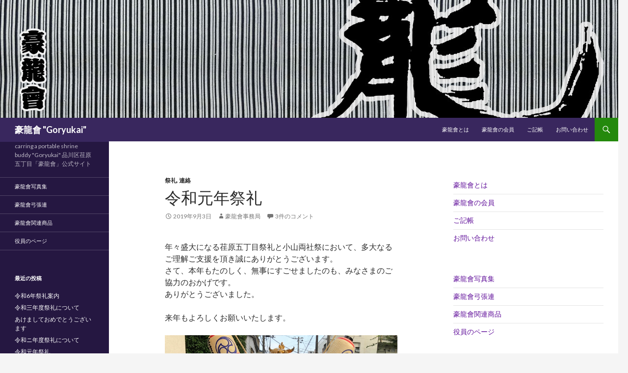

--- FILE ---
content_type: text/html; charset=UTF-8
request_url: http://dragon.to-y.net/archives/27575
body_size: 14472
content:
<!DOCTYPE html>
<!--[if IE 7]>
<html class="ie ie7" lang="ja"
	prefix="og: https://ogp.me/ns#" >
<![endif]-->
<!--[if IE 8]>
<html class="ie ie8" lang="ja"
	prefix="og: https://ogp.me/ns#" >
<![endif]-->
<!--[if !(IE 7) & !(IE 8)]><!-->
<html lang="ja"
	prefix="og: https://ogp.me/ns#" >
<!--<![endif]-->
<head>
<!-- Google tag (gtag.js) -->
<script async src="https://www.googletagmanager.com/gtag/js?id=UA-1263996-20"></script>
<script>
  window.dataLayer = window.dataLayer || [];
  function gtag(){dataLayer.push(arguments);}
  gtag('js', new Date());

  gtag('config', 'UA-1263996-20');
</script>

	<meta charset="UTF-8">
	<meta name="viewport" content="width=device-width">
	
	<link rel="profile" href="https://gmpg.org/xfn/11">
	<link rel="pingback" href="http://dragon.to-y.net/xmlrpc.php">
	<!--[if lt IE 9]>
	<script src="http://dragon.to-y.net/wp-content/themes/twentyfourteen/js/html5.js?ver=3.7.0"></script>
	<![endif]-->
	
		<!-- All in One SEO 4.1.0.3 -->
		<title>令和元年祭礼 | 豪龍會 &quot;Goryukai&quot;</title>
		<link rel="canonical" href="http://dragon.to-y.net/archives/27575" />
		<meta property="og:site_name" content="豪龍會 &quot;Goryukai&quot; | carring a portable shrine buddy &quot;Goryukai&quot; 品川区荏原五丁目「豪龍會」公式サイト" />
		<meta property="og:type" content="article" />
		<meta property="og:title" content="令和元年祭礼 | 豪龍會 &quot;Goryukai&quot;" />
		<meta property="og:url" content="http://dragon.to-y.net/archives/27575" />
		<meta property="article:published_time" content="2019-09-03T07:22:56Z" />
		<meta property="article:modified_time" content="2019-09-03T07:22:56Z" />
		<meta name="twitter:card" content="summary" />
		<meta name="twitter:domain" content="dragon.to-y.net" />
		<meta name="twitter:title" content="令和元年祭礼 | 豪龍會 &quot;Goryukai&quot;" />
		<script type="application/ld+json" class="aioseo-schema">
			{"@context":"https:\/\/schema.org","@graph":[{"@type":"WebSite","@id":"http:\/\/dragon.to-y.net\/#website","url":"http:\/\/dragon.to-y.net\/","name":"\u8c6a\u9f8d\u6703 \"Goryukai\"","description":"carring a portable shrine buddy \"Goryukai\" \u54c1\u5ddd\u533a\u834f\u539f\u4e94\u4e01\u76ee\u300c\u8c6a\u9f8d\u6703\u300d\u516c\u5f0f\u30b5\u30a4\u30c8","publisher":{"@id":"http:\/\/dragon.to-y.net\/#organization"}},{"@type":"Organization","@id":"http:\/\/dragon.to-y.net\/#organization","name":"\u8c6a\u9f8d\u6703 \"Goryukai\"","url":"http:\/\/dragon.to-y.net\/"},{"@type":"BreadcrumbList","@id":"http:\/\/dragon.to-y.net\/archives\/27575#breadcrumblist","itemListElement":[{"@type":"ListItem","@id":"http:\/\/dragon.to-y.net\/#listItem","position":"1","item":{"@id":"http:\/\/dragon.to-y.net\/#item","name":"\u30db\u30fc\u30e0","description":"\u300c\u8c6a\u9f8d\u4f1a\u300d\u54c1\u5ddd\u533a\u834f\u539f\u4e94\u4e01\u76ee\u306e\u795e\u8f3f\u4f1a\u306e\u30a6\u30a7\u30d6\u30b5\u30a4\u30c8","url":"http:\/\/dragon.to-y.net\/"}}]},{"@type":"Person","@id":"http:\/\/dragon.to-y.net\/archives\/author\/toy#author","url":"http:\/\/dragon.to-y.net\/archives\/author\/toy","name":"\u8c6a\u9f8d\u6703\u4e8b\u52d9\u5c40"},{"@type":"WebPage","@id":"http:\/\/dragon.to-y.net\/archives\/27575#webpage","url":"http:\/\/dragon.to-y.net\/archives\/27575","name":"\u4ee4\u548c\u5143\u5e74\u796d\u793c | \u8c6a\u9f8d\u6703 \"Goryukai\"","inLanguage":"ja","isPartOf":{"@id":"http:\/\/dragon.to-y.net\/#website"},"breadcrumb":{"@id":"http:\/\/dragon.to-y.net\/archives\/27575#breadcrumblist"},"author":"http:\/\/dragon.to-y.net\/archives\/27575#author","creator":"http:\/\/dragon.to-y.net\/archives\/27575#author","datePublished":"2019-09-03T07:22:56+09:00","dateModified":"2019-09-03T07:22:56+09:00"},{"@type":"Article","@id":"http:\/\/dragon.to-y.net\/archives\/27575#article","name":"\u4ee4\u548c\u5143\u5e74\u796d\u793c | \u8c6a\u9f8d\u6703 \"Goryukai\"","headline":"\u4ee4\u548c\u5143\u5e74\u796d\u793c","author":{"@id":"http:\/\/dragon.to-y.net\/archives\/author\/toy#author"},"publisher":{"@id":"http:\/\/dragon.to-y.net\/#organization"},"datePublished":"2019-09-03T07:22:56+09:00","dateModified":"2019-09-03T07:22:56+09:00","commentCount":"3","articleSection":"\u796d\u793c, \u9023\u7d61","mainEntityOfPage":{"@id":"http:\/\/dragon.to-y.net\/archives\/27575#webpage"},"isPartOf":{"@id":"http:\/\/dragon.to-y.net\/archives\/27575#webpage"},"image":{"@type":"ImageObject","@id":"http:\/\/dragon.to-y.net\/#articleImage","url":"http:\/\/dragon.to-y.net\/wp-content\/uploads\/2019\/09\/img_5938.jpg","width":"1478","height":"1108"}}]}
		</script>
		<!-- All in One SEO -->

<link rel='dns-prefetch' href='//fonts.googleapis.com' />
<link rel='dns-prefetch' href='//s.w.org' />
<link rel='dns-prefetch' href='//v0.wordpress.com' />
<link rel='dns-prefetch' href='//c0.wp.com' />
<link href='https://fonts.gstatic.com' crossorigin rel='preconnect' />
<link rel="alternate" type="application/rss+xml" title="豪龍會 &quot;Goryukai&quot; &raquo; フィード" href="http://dragon.to-y.net/feed" />
<link rel="alternate" type="application/rss+xml" title="豪龍會 &quot;Goryukai&quot; &raquo; コメントフィード" href="http://dragon.to-y.net/comments/feed" />
<link rel="alternate" type="application/rss+xml" title="豪龍會 &quot;Goryukai&quot; &raquo; 令和元年祭礼 のコメントのフィード" href="http://dragon.to-y.net/archives/27575/feed" />
		<script>
			window._wpemojiSettings = {"baseUrl":"https:\/\/s.w.org\/images\/core\/emoji\/13.0.0\/72x72\/","ext":".png","svgUrl":"https:\/\/s.w.org\/images\/core\/emoji\/13.0.0\/svg\/","svgExt":".svg","source":{"concatemoji":"http:\/\/dragon.to-y.net\/wp-includes\/js\/wp-emoji-release.min.js"}};
			!function(e,a,t){var n,r,o,i=a.createElement("canvas"),p=i.getContext&&i.getContext("2d");function s(e,t){var a=String.fromCharCode;p.clearRect(0,0,i.width,i.height),p.fillText(a.apply(this,e),0,0);e=i.toDataURL();return p.clearRect(0,0,i.width,i.height),p.fillText(a.apply(this,t),0,0),e===i.toDataURL()}function c(e){var t=a.createElement("script");t.src=e,t.defer=t.type="text/javascript",a.getElementsByTagName("head")[0].appendChild(t)}for(o=Array("flag","emoji"),t.supports={everything:!0,everythingExceptFlag:!0},r=0;r<o.length;r++)t.supports[o[r]]=function(e){if(!p||!p.fillText)return!1;switch(p.textBaseline="top",p.font="600 32px Arial",e){case"flag":return s([127987,65039,8205,9895,65039],[127987,65039,8203,9895,65039])?!1:!s([55356,56826,55356,56819],[55356,56826,8203,55356,56819])&&!s([55356,57332,56128,56423,56128,56418,56128,56421,56128,56430,56128,56423,56128,56447],[55356,57332,8203,56128,56423,8203,56128,56418,8203,56128,56421,8203,56128,56430,8203,56128,56423,8203,56128,56447]);case"emoji":return!s([55357,56424,8205,55356,57212],[55357,56424,8203,55356,57212])}return!1}(o[r]),t.supports.everything=t.supports.everything&&t.supports[o[r]],"flag"!==o[r]&&(t.supports.everythingExceptFlag=t.supports.everythingExceptFlag&&t.supports[o[r]]);t.supports.everythingExceptFlag=t.supports.everythingExceptFlag&&!t.supports.flag,t.DOMReady=!1,t.readyCallback=function(){t.DOMReady=!0},t.supports.everything||(n=function(){t.readyCallback()},a.addEventListener?(a.addEventListener("DOMContentLoaded",n,!1),e.addEventListener("load",n,!1)):(e.attachEvent("onload",n),a.attachEvent("onreadystatechange",function(){"complete"===a.readyState&&t.readyCallback()})),(n=t.source||{}).concatemoji?c(n.concatemoji):n.wpemoji&&n.twemoji&&(c(n.twemoji),c(n.wpemoji)))}(window,document,window._wpemojiSettings);
		</script>
		<style>
img.wp-smiley,
img.emoji {
	display: inline !important;
	border: none !important;
	box-shadow: none !important;
	height: 1em !important;
	width: 1em !important;
	margin: 0 .07em !important;
	vertical-align: -0.1em !important;
	background: none !important;
	padding: 0 !important;
}
</style>
	<link rel='stylesheet' id='twentyfourteen-jetpack-css'  href='https://c0.wp.com/p/jetpack/9.2.4/modules/theme-tools/compat/twentyfourteen.css' media='all' />
<link rel='stylesheet' id='wp-block-library-css'  href='https://c0.wp.com/c/5.5.17/wp-includes/css/dist/block-library/style.min.css' media='all' />
<style id='wp-block-library-inline-css'>
.has-text-align-justify{text-align:justify;}
</style>
<link rel='stylesheet' id='wp-block-library-theme-css'  href='https://c0.wp.com/c/5.5.17/wp-includes/css/dist/block-library/theme.min.css' media='all' />
<link rel='stylesheet' id='twentyfourteen-lato-css'  href='https://fonts.googleapis.com/css?family=Lato%3A300%2C400%2C700%2C900%2C300italic%2C400italic%2C700italic&#038;subset=latin%2Clatin-ext&#038;display=fallback' media='all' />
<link rel='stylesheet' id='genericons-css'  href='https://c0.wp.com/p/jetpack/9.2.4/_inc/genericons/genericons/genericons.css' media='all' />
<link rel='stylesheet' id='twentyfourteen-style-css'  href='http://dragon.to-y.net/wp-content/themes/twentyfourteen/style.css' media='all' />
<link rel='stylesheet' id='twentyfourteen-block-style-css'  href='http://dragon.to-y.net/wp-content/themes/twentyfourteen/css/blocks.css' media='all' />
<!--[if lt IE 9]>
<link rel='stylesheet' id='twentyfourteen-ie-css'  href='http://dragon.to-y.net/wp-content/themes/twentyfourteen/css/ie.css' media='all' />
<![endif]-->
<link rel='stylesheet' id='social-logos-css'  href='https://c0.wp.com/p/jetpack/9.2.4/_inc/social-logos/social-logos.min.css' media='all' />
<link rel='stylesheet' id='jetpack_css-css'  href='https://c0.wp.com/p/jetpack/9.2.4/css/jetpack.css' media='all' />
<script src='http://dragon.to-y.net/wp-content/plugins/jquery-updater/js/jquery-3.5.1.min.js' id='jquery-core-js'></script>
<script src='http://dragon.to-y.net/wp-content/plugins/jquery-updater/js/jquery-migrate-3.3.0.min.js' id='jquery-migrate-js'></script>
<link rel="https://api.w.org/" href="http://dragon.to-y.net/wp-json/" /><link rel="alternate" type="application/json" href="http://dragon.to-y.net/wp-json/wp/v2/posts/27575" /><link rel="EditURI" type="application/rsd+xml" title="RSD" href="http://dragon.to-y.net/xmlrpc.php?rsd" />
<link rel='prev' title='令和元年度 「小山八幡神社例大祭」「小山両社祭」' href='http://dragon.to-y.net/archives/27573' />
<link rel='next' title='令和ニ年度祭礼について' href='http://dragon.to-y.net/archives/27580' />
<link rel='shortlink' href='https://wp.me/p1Rsl5-7aL' />
<link rel="alternate" type="application/json+oembed" href="http://dragon.to-y.net/wp-json/oembed/1.0/embed?url=http%3A%2F%2Fdragon.to-y.net%2Farchives%2F27575" />
<link rel="alternate" type="text/xml+oembed" href="http://dragon.to-y.net/wp-json/oembed/1.0/embed?url=http%3A%2F%2Fdragon.to-y.net%2Farchives%2F27575&#038;format=xml" />
<meta name="google-site-verification" content="b8KNGWJgfuss5kMAbR7vXOMvFBaji6XF30JUnxqjHoM" />
<style>.recentcomments a{display:inline !important;padding:0 !important;margin:0 !important;}</style>			<style type="text/css" id="wp-custom-css">
				/*
ここに独自の CSS を追加することができます。

詳しくは上のヘルプアイコンをクリックしてください。
*/
#secondary {
    background-color: #251741;
    border-top: 1px solid #39275e;
    border-bottom: 1px solid rgba(255, 255, 255, 0.2);
}

.site-header {
    background-color: #39275e;
}

.content-sidebar .widget a {
    color: #62129b;
}
.content-sidebar .widget a:hover {
	color: #39275e;
}			</style>
		</head>

<body class="post-template-default single single-post postid-27575 single-format-standard wp-embed-responsive header-image footer-widgets singular">
<div id="page" class="hfeed site">
		<div id="site-header">
		<a href="http://dragon.to-y.net/" rel="home">
			<img src="http://dragon.to-y.net/wp-content/uploads/2017/08/head-img.jpg" width="1260" height="240" alt="豪龍會 &quot;Goryukai&quot;">
		</a>
	</div>
	
	<header id="masthead" class="site-header" role="banner">
		<div class="header-main">
			<h1 class="site-title"><a href="http://dragon.to-y.net/" rel="home">豪龍會 &quot;Goryukai&quot;</a></h1>

			<div class="search-toggle">
				<a href="#search-container" class="screen-reader-text" aria-expanded="false" aria-controls="search-container">検索</a>
			</div>

			<nav id="primary-navigation" class="site-navigation primary-navigation" role="navigation">
				<button class="menu-toggle">メインメニュー</button>
				<a class="screen-reader-text skip-link" href="#content">コンテンツへスキップ</a>
				<div class="menu-mainnavi-container"><ul id="primary-menu" class="nav-menu"><li id="menu-item-25980" class="menu-item menu-item-type-post_type menu-item-object-page menu-item-25980"><a href="http://dragon.to-y.net/home">豪龍會とは</a></li>
<li id="menu-item-25981" class="menu-item menu-item-type-post_type menu-item-object-page menu-item-25981"><a href="http://dragon.to-y.net/member">豪龍會の会員</a></li>
<li id="menu-item-25989" class="menu-item menu-item-type-post_type menu-item-object-page menu-item-25989"><a href="http://dragon.to-y.net/bbs">ご記帳</a></li>
<li id="menu-item-25982" class="menu-item menu-item-type-post_type menu-item-object-page menu-item-25982"><a href="http://dragon.to-y.net/contact">お問い合わせ</a></li>
</ul></div>			</nav>
		</div>

		<div id="search-container" class="search-box-wrapper hide">
			<div class="search-box">
				<form role="search" method="get" class="search-form" action="http://dragon.to-y.net/">
				<label>
					<span class="screen-reader-text">検索:</span>
					<input type="search" class="search-field" placeholder="検索&hellip;" value="" name="s" />
				</label>
				<input type="submit" class="search-submit" value="検索" />
			</form>			</div>
		</div>
	</header><!-- #masthead -->

	<div id="main" class="site-main">

	<div id="primary" class="content-area">
		<div id="content" class="site-content" role="main">
			
<article id="post-27575" class="post-27575 post type-post status-publish format-standard hentry category-5 category-7">
	
	<header class="entry-header">
				<div class="entry-meta">
			<span class="cat-links"><a href="http://dragon.to-y.net/cat/%e7%a5%ad%e7%a4%bc" rel="category tag">祭礼</a>, <a href="http://dragon.to-y.net/cat/%e9%80%a3%e7%b5%a1" rel="category tag">連絡</a></span>
		</div>
			<h1 class="entry-title">令和元年祭礼</h1>
		<div class="entry-meta">
			<span class="entry-date"><a href="http://dragon.to-y.net/archives/27575" rel="bookmark"><time class="entry-date" datetime="2019-09-03T16:22:56+09:00">2019年9月3日</time></a></span> <span class="byline"><span class="author vcard"><a class="url fn n" href="http://dragon.to-y.net/archives/author/toy" rel="author">豪龍會事務局</a></span></span>			<span class="comments-link"><a href="http://dragon.to-y.net/archives/27575#comments">3件のコメント</a></span>
						</div><!-- .entry-meta -->
	</header><!-- .entry-header -->

		<div class="entry-content">
		<p>年々盛大になる荏原五丁目祭礼と小山両社祭において、多大なるご理解ご支援を頂き誠にありがとうございます。<br />
さて、本年もたのしく、無事にすごせましたのも、みなさまのご協力のおかげです。<br />
ありがとうございました。</p>
<p>来年もよろしくお願いいたします。</p>
<p><img loading="lazy" src="http://dragon.to-y.net/wp-content/uploads/2019/09/img_5938.jpg" alt="" width="1478" height="1108" class="aligncenter size-full wp-image-27571" srcset="http://dragon.to-y.net/wp-content/uploads/2019/09/img_5938.jpg 1478w, http://dragon.to-y.net/wp-content/uploads/2019/09/img_5938-300x225.jpg 300w, http://dragon.to-y.net/wp-content/uploads/2019/09/img_5938-768x576.jpg 768w, http://dragon.to-y.net/wp-content/uploads/2019/09/img_5938-1024x768.jpg 1024w" sizes="(max-width: 1478px) 100vw, 1478px" /></p>
<div class="sharedaddy sd-sharing-enabled"><div class="robots-nocontent sd-block sd-social sd-social-icon-text sd-sharing"><h3 class="sd-title">共有:</h3><div class="sd-content"><ul><li class="share-twitter"><a rel="nofollow noopener noreferrer" data-shared="sharing-twitter-27575" class="share-twitter sd-button share-icon" href="http://dragon.to-y.net/archives/27575?share=twitter" target="_blank" title="クリックして Twitter で共有"><span>Twitter</span></a></li><li class="share-facebook"><a rel="nofollow noopener noreferrer" data-shared="sharing-facebook-27575" class="share-facebook sd-button share-icon" href="http://dragon.to-y.net/archives/27575?share=facebook" target="_blank" title="Facebook で共有するにはクリックしてください"><span>Facebook</span></a></li><li class="share-end"></li></ul></div></div></div>	</div><!-- .entry-content -->
	
	</article><!-- #post-27575 -->
		<nav class="navigation post-navigation" role="navigation">
		<h1 class="screen-reader-text">投稿ナビゲーション</h1>
		<div class="nav-links">
			<a href="http://dragon.to-y.net/archives/27573" rel="prev"><span class="meta-nav">前の投稿</span>令和元年度 「小山八幡神社例大祭」「小山両社祭」</a><a href="http://dragon.to-y.net/archives/27580" rel="next"><span class="meta-nav">次の投稿</span>令和ニ年度祭礼について</a>			</div><!-- .nav-links -->
		</nav><!-- .navigation -->
		
<div id="comments" class="comments-area">

	
	<h2 class="comments-title">
		「令和元年祭礼」への3件のフィードバック	</h2>

		
	<ol class="comment-list">
				<li id="comment-75821" class="comment even thread-even depth-1">
			<article id="div-comment-75821" class="comment-body">
				<footer class="comment-meta">
					<div class="comment-author vcard">
												<b class="fn">豪龍會事務局</b> <span class="says">より:</span>					</div><!-- .comment-author -->

					<div class="comment-metadata">
						<a href="http://dragon.to-y.net/archives/27575#comment-75821">
							<time datetime="2019-09-05T11:00:36+09:00">
								2019年9月5日 11:00 AM							</time>
						</a>
											</div><!-- .comment-metadata -->

									</footer><!-- .comment-meta -->

				<div class="comment-content">
					<p>今後とも宜しくお願いいたしまします。</p>
				</div><!-- .comment-content -->

				<div class="reply"><a rel='nofollow' class='comment-reply-link' href='http://dragon.to-y.net/archives/27575?replytocom=75821#respond' data-commentid="75821" data-postid="27575" data-belowelement="div-comment-75821" data-respondelement="respond" data-replyto="豪龍會事務局 に返信" aria-label='豪龍會事務局 に返信'>返信</a></div>			</article><!-- .comment-body -->
		</li><!-- #comment-## -->
		<li id="comment-75819" class="comment odd alt thread-odd thread-alt depth-1 parent">
			<article id="div-comment-75819" class="comment-body">
				<footer class="comment-meta">
					<div class="comment-author vcard">
												<b class="fn">鉄本</b> <span class="says">より:</span>					</div><!-- .comment-author -->

					<div class="comment-metadata">
						<a href="http://dragon.to-y.net/archives/27575#comment-75819">
							<time datetime="2019-09-03T19:26:07+09:00">
								2019年9月3日 7:26 PM							</time>
						</a>
											</div><!-- .comment-metadata -->

									</footer><!-- .comment-meta -->

				<div class="comment-content">
					<p>おつかれさまでした。今年も無事に終えて良かったですね。お世話になりました。楽しかったです。ありがとうございました</p>
				</div><!-- .comment-content -->

				<div class="reply"><a rel='nofollow' class='comment-reply-link' href='http://dragon.to-y.net/archives/27575?replytocom=75819#respond' data-commentid="75819" data-postid="27575" data-belowelement="div-comment-75819" data-respondelement="respond" data-replyto="鉄本 に返信" aria-label='鉄本 に返信'>返信</a></div>			</article><!-- .comment-body -->
		<ol class="children">
		<li id="comment-75820" class="comment even depth-2">
			<article id="div-comment-75820" class="comment-body">
				<footer class="comment-meta">
					<div class="comment-author vcard">
												<b class="fn">みこ魂</b> <span class="says">より:</span>					</div><!-- .comment-author -->

					<div class="comment-metadata">
						<a href="http://dragon.to-y.net/archives/27575#comment-75820">
							<time datetime="2019-09-04T23:17:07+09:00">
								2019年9月4日 11:17 PM							</time>
						</a>
											</div><!-- .comment-metadata -->

									</footer><!-- .comment-meta -->

				<div class="comment-content">
					<p>声の出ない中.ご参加頂き誠に有難うございました。<br />
今後ともご支援よろしくお願い致します。</p>
				</div><!-- .comment-content -->

				<div class="reply"><a rel='nofollow' class='comment-reply-link' href='http://dragon.to-y.net/archives/27575?replytocom=75820#respond' data-commentid="75820" data-postid="27575" data-belowelement="div-comment-75820" data-respondelement="respond" data-replyto="みこ魂 に返信" aria-label='みこ魂 に返信'>返信</a></div>			</article><!-- .comment-body -->
		</li><!-- #comment-## -->
</ol><!-- .children -->
</li><!-- #comment-## -->
	</ol><!-- .comment-list -->

		
		
	
		<div id="respond" class="comment-respond">
		<h3 id="reply-title" class="comment-reply-title">コメントを残す <small><a rel="nofollow" id="cancel-comment-reply-link" href="/archives/27575#respond" style="display:none;">コメントをキャンセル</a></small></h3><form action="http://dragon.to-y.net/wp-comments-post.php" method="post" id="commentform" class="comment-form" novalidate><p class="comment-notes"><span id="email-notes">メールアドレスが公開されることはありません。</span> <span class="required">*</span> が付いている欄は必須項目です</p><p class="comment-form-comment"><label for="comment">コメント</label> <textarea id="comment" name="comment" cols="45" rows="8" maxlength="65525" required="required"></textarea></p>		<p><label><img src='[data-uri]' /></label><br><small>上の計算式の答えを入力してください</small><br><input id="wpinfectscan_captcha_comment" type="text" value="" name="wpinfectscan_captcha_comment"><input id="wpinfectscanner_commentauth_hash" type="hidden" value="61afa6fa9d373e026fd26a96142a7693" name="wpinfectscanner_commentauth_hash"></p>
    <p class="comment-form-author"><label for="author">名前 <span class="required">*</span></label> <input id="author" name="author" type="text" value="" size="30" maxlength="245" required='required' /></p>
<p class="comment-form-email"><label for="email">メール <span class="required">*</span></label> <input id="email" name="email" type="email" value="" size="30" maxlength="100" aria-describedby="email-notes" required='required' /></p>
<p class="comment-form-url"><label for="url">サイト</label> <input id="url" name="url" type="url" value="" size="30" maxlength="200" /></p>
<p class="comment-form-cookies-consent"><input id="wp-comment-cookies-consent" name="wp-comment-cookies-consent" type="checkbox" value="yes" /> <label for="wp-comment-cookies-consent">次回のコメントで使用するためブラウザーに自分の名前、メールアドレス、サイトを保存する。</label></p>
<p class="comment-subscription-form"><input type="checkbox" name="subscribe_comments" id="subscribe_comments" value="subscribe" style="width: auto; -moz-appearance: checkbox; -webkit-appearance: checkbox;" /> <label class="subscribe-label" id="subscribe-label" for="subscribe_comments">新しいコメントをメールで通知</label></p><p class="comment-subscription-form"><input type="checkbox" name="subscribe_blog" id="subscribe_blog" value="subscribe" style="width: auto; -moz-appearance: checkbox; -webkit-appearance: checkbox;" /> <label class="subscribe-label" id="subscribe-blog-label" for="subscribe_blog">新しい投稿をメールで受け取る</label></p><p class="form-submit"><input name="submit" type="submit" id="submit" class="submit" value="コメントを送信" /> <input type='hidden' name='comment_post_ID' value='27575' id='comment_post_ID' />
<input type='hidden' name='comment_parent' id='comment_parent' value='0' />
</p><p style="display: none;"><input type="hidden" id="akismet_comment_nonce" name="akismet_comment_nonce" value="3c9d3e9fff" /></p><input type="hidden" id="ak_js" name="ak_js" value="101"/><textarea name="ak_hp_textarea" cols="45" rows="8" maxlength="100" style="display: none !important;"></textarea></form>	</div><!-- #respond -->
	
</div><!-- #comments -->
		</div><!-- #content -->
	</div><!-- #primary -->

<div id="content-sidebar" class="content-sidebar widget-area" role="complementary">
	<aside id="nav_menu-3" class="widget widget_nav_menu"><div class="menu-mainnavi-container"><ul id="menu-mainnavi" class="menu"><li class="menu-item menu-item-type-post_type menu-item-object-page menu-item-25980"><a href="http://dragon.to-y.net/home">豪龍會とは</a></li>
<li class="menu-item menu-item-type-post_type menu-item-object-page menu-item-25981"><a href="http://dragon.to-y.net/member">豪龍會の会員</a></li>
<li class="menu-item menu-item-type-post_type menu-item-object-page menu-item-25989"><a href="http://dragon.to-y.net/bbs">ご記帳</a></li>
<li class="menu-item menu-item-type-post_type menu-item-object-page menu-item-25982"><a href="http://dragon.to-y.net/contact">お問い合わせ</a></li>
</ul></div></aside><aside id="nav_menu-4" class="widget widget_nav_menu"><div class="menu-sub-container"><ul id="menu-sub" class="menu"><li id="menu-item-25990" class="menu-item menu-item-type-post_type menu-item-object-page menu-item-25990"><a href="http://dragon.to-y.net/gallery">豪龍會写真集</a></li>
<li id="menu-item-25992" class="menu-item menu-item-type-post_type menu-item-object-page menu-item-25992"><a href="http://dragon.to-y.net/yumihari">豪龍會弓張連</a></li>
<li id="menu-item-25993" class="menu-item menu-item-type-post_type menu-item-object-page menu-item-25993"><a href="http://dragon.to-y.net/goods">豪龍會関連商品</a></li>
<li id="menu-item-25991" class="menu-item menu-item-type-post_type menu-item-object-page menu-item-25991"><a href="http://dragon.to-y.net/?page_id=82">役員のページ</a></li>
</ul></div></aside><aside id="linkcat-4" class="widget widget_links"><h1 class="widget-title">関連リンク</h1>
	<ul class='xoxo blogroll'>
<li><a href="http://www.musashikoyama-palm.com/modules/palmguide1/index.php?id=24" title="小山両社祭（パルム）" target="_blank">小山両社祭</a></li>
<li><a href="http://goryukai.bbs.fc2.com/" rel="me" title="役員専用掲示板" target="_blank">役員専用掲示板</a></li>

	</ul>
</aside>
<aside id="linkcat-6" class="widget widget_links"><h1 class="widget-title">睦会</h1>
	<ul class='xoxo blogroll'>
<li><a href="http://www.rikushinkai.net/" title="六親會（小山六丁目）" target="_blank">六親會（小山六丁目）</a></li>
<li><a href="http://houwakai.mikosi.com/" title="鳳和會" target="_blank">鳳和會（荏原四丁目）</a></li>

	</ul>
</aside>
<aside id="text-4" class="widget widget_text"><h1 class="widget-title">広告</h1>			<div class="textwidget"><script async src="//pagead2.googlesyndication.com/pagead/js/adsbygoogle.js"></script>
<!-- renponsive -->
<ins class="adsbygoogle"
     style="display:block"
     data-ad-client="ca-pub-0221526872108266"
     data-ad-slot="6870691150"
     data-ad-format="auto"></ins>
<script>
(adsbygoogle = window.adsbygoogle || []).push({});
</script></div>
		</aside>
		<aside id="recent-posts-3" class="widget widget_recent_entries">
		<h1 class="widget-title">最近の投稿</h1>
		<ul>
											<li>
					<a href="http://dragon.to-y.net/archives/27617">令和6年祭礼案内</a>
									</li>
											<li>
					<a href="http://dragon.to-y.net/archives/27598">令和三年度祭礼について</a>
									</li>
											<li>
					<a href="http://dragon.to-y.net/archives/27593">あけましておめでとうございます</a>
									</li>
											<li>
					<a href="http://dragon.to-y.net/archives/27580">令和ニ年度祭礼について</a>
									</li>
											<li>
					<a href="http://dragon.to-y.net/archives/27575" aria-current="page">令和元年祭礼</a>
									</li>
					</ul>

		</aside><aside id="recent-comments-3" class="widget widget_recent_comments"><h1 class="widget-title">最近のコメント</h1><ul id="recentcomments"><li class="recentcomments"><a href="http://dragon.to-y.net/archives/27575#comment-75821">令和元年祭礼</a> に <span class="comment-author-link">豪龍會事務局</span> より</li><li class="recentcomments"><a href="http://dragon.to-y.net/archives/27575#comment-75820">令和元年祭礼</a> に <span class="comment-author-link">みこ魂</span> より</li><li class="recentcomments"><a href="http://dragon.to-y.net/archives/27575#comment-75819">令和元年祭礼</a> に <span class="comment-author-link">鉄本</span> より</li><li class="recentcomments"><a href="http://dragon.to-y.net/archives/196#comment-67245">豪龍會3.11復興祭</a> に <span class="comment-author-link"><a href='http://to-y.net/%e8%b1%aa%e9%be%8d%e6%9c%833-11%e5%be%a9%e8%88%88%e7%a5%ad-2562.html' rel='external nofollow ugc' class='url'>豪龍會3.11復興祭 | And Yet, It Does Move.</a></span> より</li><li class="recentcomments"><a href="http://dragon.to-y.net/archives/196#comment-84">豪龍會3.11復興祭</a> に <span class="comment-author-link"><a href='http://to-y.net/2562' rel='external nofollow ugc' class='url'>豪龍會3.11復興祭 | And Yet, It Does Move.</a></span> より</li><li class="recentcomments"><a href="http://dragon.to-y.net/bbs#comment-40">ご記帳</a> に <span class="comment-author-link">豪龍會事務局</span> より</li><li class="recentcomments"><a href="http://dragon.to-y.net/bbs#comment-35">ご記帳</a> に <span class="comment-author-link">ＥＫＢ48</span> より</li><li class="recentcomments"><a href="http://dragon.to-y.net/bbs#comment-39">ご記帳</a> に <span class="comment-author-link">豪龍會事務局</span> より</li><li class="recentcomments"><a href="http://dragon.to-y.net/bbs#comment-34">ご記帳</a> に <span class="comment-author-link">だぼ</span> より</li><li class="recentcomments"><a href="http://dragon.to-y.net/bbs#comment-41">ご記帳</a> に <span class="comment-author-link">豪龍會事務局</span> より</li><li class="recentcomments"><a href="http://dragon.to-y.net/bbs#comment-38">ご記帳</a> に <span class="comment-author-link">豪龍會事務局</span> より</li><li class="recentcomments"><a href="http://dragon.to-y.net/bbs#comment-37">ご記帳</a> に <span class="comment-author-link">豪龍會事務局</span> より</li><li class="recentcomments"><a href="http://dragon.to-y.net/bbs#comment-33">ご記帳</a> に <span class="comment-author-link">りか</span> より</li><li class="recentcomments"><a href="http://dragon.to-y.net/bbs#comment-32">ご記帳</a> に <span class="comment-author-link">ﾄｷﾞｮ1</span> より</li><li class="recentcomments"><a href="http://dragon.to-y.net/bbs#comment-36">ご記帳</a> に <span class="comment-author-link">hiromi</span> より</li><li class="recentcomments"><a href="http://dragon.to-y.net/archives/120#comment-30">平成23年度祭礼のご案内</a> に <span class="comment-author-link">豪龍會事務局</span> より</li><li class="recentcomments"><a href="http://dragon.to-y.net/archives/120#comment-18">平成23年度祭礼のご案内</a> に <span class="comment-author-link">お願いです</span> より</li><li class="recentcomments"><a href="http://dragon.to-y.net/bbs#comment-9">ご記帳</a> に <span class="comment-author-link">六-Na</span> より</li><li class="recentcomments"><a href="http://dragon.to-y.net/bbs#comment-8">ご記帳</a> に <span class="comment-author-link">ひげぼうず</span> より</li><li class="recentcomments"><a href="http://dragon.to-y.net/bbs#comment-7">ご記帳</a> に <span class="comment-author-link">六?Na</span> より</li></ul></aside><aside id="archives-3" class="widget widget_archive"><h1 class="widget-title">アーカイブ</h1>
			<ul>
					<li><a href='http://dragon.to-y.net/archives/date/2024/06'>2024年6月</a></li>
	<li><a href='http://dragon.to-y.net/archives/date/2021/05'>2021年5月</a></li>
	<li><a href='http://dragon.to-y.net/archives/date/2021/01'>2021年1月</a></li>
	<li><a href='http://dragon.to-y.net/archives/date/2020/07'>2020年7月</a></li>
	<li><a href='http://dragon.to-y.net/archives/date/2019/09'>2019年9月</a></li>
	<li><a href='http://dragon.to-y.net/archives/date/2019/08'>2019年8月</a></li>
	<li><a href='http://dragon.to-y.net/archives/date/2018/09'>2018年9月</a></li>
	<li><a href='http://dragon.to-y.net/archives/date/2018/07'>2018年7月</a></li>
	<li><a href='http://dragon.to-y.net/archives/date/2018/06'>2018年6月</a></li>
	<li><a href='http://dragon.to-y.net/archives/date/2017/08'>2017年8月</a></li>
	<li><a href='http://dragon.to-y.net/archives/date/2017/06'>2017年6月</a></li>
	<li><a href='http://dragon.to-y.net/archives/date/2017/04'>2017年4月</a></li>
	<li><a href='http://dragon.to-y.net/archives/date/2016/08'>2016年8月</a></li>
	<li><a href='http://dragon.to-y.net/archives/date/2015/09'>2015年9月</a></li>
	<li><a href='http://dragon.to-y.net/archives/date/2015/08'>2015年8月</a></li>
	<li><a href='http://dragon.to-y.net/archives/date/2014/07'>2014年7月</a></li>
	<li><a href='http://dragon.to-y.net/archives/date/2013/08'>2013年8月</a></li>
	<li><a href='http://dragon.to-y.net/archives/date/2013/03'>2013年3月</a></li>
	<li><a href='http://dragon.to-y.net/archives/date/2012/09'>2012年9月</a></li>
	<li><a href='http://dragon.to-y.net/archives/date/2012/08'>2012年8月</a></li>
	<li><a href='http://dragon.to-y.net/archives/date/2012/03'>2012年3月</a></li>
	<li><a href='http://dragon.to-y.net/archives/date/2012/02'>2012年2月</a></li>
	<li><a href='http://dragon.to-y.net/archives/date/2011/11'>2011年11月</a></li>
	<li><a href='http://dragon.to-y.net/archives/date/2011/09'>2011年9月</a></li>
	<li><a href='http://dragon.to-y.net/archives/date/2011/08'>2011年8月</a></li>
	<li><a href='http://dragon.to-y.net/archives/date/2011/07'>2011年7月</a></li>
	<li><a href='http://dragon.to-y.net/archives/date/2011/06'>2011年6月</a></li>
	<li><a href='http://dragon.to-y.net/archives/date/2011/05'>2011年5月</a></li>
	<li><a href='http://dragon.to-y.net/archives/date/2011/04'>2011年4月</a></li>
	<li><a href='http://dragon.to-y.net/archives/date/2011/03'>2011年3月</a></li>
	<li><a href='http://dragon.to-y.net/archives/date/2010/09'>2010年9月</a></li>
	<li><a href='http://dragon.to-y.net/archives/date/2010/07'>2010年7月</a></li>
	<li><a href='http://dragon.to-y.net/archives/date/2010/05'>2010年5月</a></li>
	<li><a href='http://dragon.to-y.net/archives/date/2009/09'>2009年9月</a></li>
			</ul>

			</aside></div><!-- #content-sidebar -->
<div id="secondary">
		<h2 class="site-description">carring a portable shrine buddy &quot;Goryukai&quot; 品川区荏原五丁目「豪龍會」公式サイト</h2>
	
		<nav role="navigation" class="navigation site-navigation secondary-navigation">
		<div class="menu-sub-container"><ul id="menu-sub-1" class="menu"><li class="menu-item menu-item-type-post_type menu-item-object-page menu-item-25990"><a href="http://dragon.to-y.net/gallery">豪龍會写真集</a></li>
<li class="menu-item menu-item-type-post_type menu-item-object-page menu-item-25992"><a href="http://dragon.to-y.net/yumihari">豪龍會弓張連</a></li>
<li class="menu-item menu-item-type-post_type menu-item-object-page menu-item-25993"><a href="http://dragon.to-y.net/goods">豪龍會関連商品</a></li>
<li class="menu-item menu-item-type-post_type menu-item-object-page menu-item-25991"><a href="http://dragon.to-y.net/?page_id=82">役員のページ</a></li>
</ul></div>	</nav>
	
		<div id="primary-sidebar" class="primary-sidebar widget-area" role="complementary">
		
		<aside id="recent-posts-3" class="widget widget_recent_entries">
		<h1 class="widget-title">最近の投稿</h1>
		<ul>
											<li>
					<a href="http://dragon.to-y.net/archives/27617">令和6年祭礼案内</a>
									</li>
											<li>
					<a href="http://dragon.to-y.net/archives/27598">令和三年度祭礼について</a>
									</li>
											<li>
					<a href="http://dragon.to-y.net/archives/27593">あけましておめでとうございます</a>
									</li>
											<li>
					<a href="http://dragon.to-y.net/archives/27580">令和ニ年度祭礼について</a>
									</li>
											<li>
					<a href="http://dragon.to-y.net/archives/27575" aria-current="page">令和元年祭礼</a>
									</li>
					</ul>

		</aside><aside id="recent-comments-3" class="widget widget_recent_comments"><h1 class="widget-title">最近のコメント</h1><ul id="recentcomments-3"><li class="recentcomments"><a href="http://dragon.to-y.net/archives/27575#comment-75821">令和元年祭礼</a> に <span class="comment-author-link">豪龍會事務局</span> より</li><li class="recentcomments"><a href="http://dragon.to-y.net/archives/27575#comment-75820">令和元年祭礼</a> に <span class="comment-author-link">みこ魂</span> より</li><li class="recentcomments"><a href="http://dragon.to-y.net/archives/27575#comment-75819">令和元年祭礼</a> に <span class="comment-author-link">鉄本</span> より</li><li class="recentcomments"><a href="http://dragon.to-y.net/archives/196#comment-67245">豪龍會3.11復興祭</a> に <span class="comment-author-link"><a href='http://to-y.net/%e8%b1%aa%e9%be%8d%e6%9c%833-11%e5%be%a9%e8%88%88%e7%a5%ad-2562.html' rel='external nofollow ugc' class='url'>豪龍會3.11復興祭 | And Yet, It Does Move.</a></span> より</li><li class="recentcomments"><a href="http://dragon.to-y.net/archives/196#comment-84">豪龍會3.11復興祭</a> に <span class="comment-author-link"><a href='http://to-y.net/2562' rel='external nofollow ugc' class='url'>豪龍會3.11復興祭 | And Yet, It Does Move.</a></span> より</li><li class="recentcomments"><a href="http://dragon.to-y.net/bbs#comment-40">ご記帳</a> に <span class="comment-author-link">豪龍會事務局</span> より</li><li class="recentcomments"><a href="http://dragon.to-y.net/bbs#comment-35">ご記帳</a> に <span class="comment-author-link">ＥＫＢ48</span> より</li><li class="recentcomments"><a href="http://dragon.to-y.net/bbs#comment-39">ご記帳</a> に <span class="comment-author-link">豪龍會事務局</span> より</li><li class="recentcomments"><a href="http://dragon.to-y.net/bbs#comment-34">ご記帳</a> に <span class="comment-author-link">だぼ</span> より</li><li class="recentcomments"><a href="http://dragon.to-y.net/bbs#comment-41">ご記帳</a> に <span class="comment-author-link">豪龍會事務局</span> より</li><li class="recentcomments"><a href="http://dragon.to-y.net/bbs#comment-38">ご記帳</a> に <span class="comment-author-link">豪龍會事務局</span> より</li><li class="recentcomments"><a href="http://dragon.to-y.net/bbs#comment-37">ご記帳</a> に <span class="comment-author-link">豪龍會事務局</span> より</li><li class="recentcomments"><a href="http://dragon.to-y.net/bbs#comment-33">ご記帳</a> に <span class="comment-author-link">りか</span> より</li><li class="recentcomments"><a href="http://dragon.to-y.net/bbs#comment-32">ご記帳</a> に <span class="comment-author-link">ﾄｷﾞｮ1</span> より</li><li class="recentcomments"><a href="http://dragon.to-y.net/bbs#comment-36">ご記帳</a> に <span class="comment-author-link">hiromi</span> より</li><li class="recentcomments"><a href="http://dragon.to-y.net/archives/120#comment-30">平成23年度祭礼のご案内</a> に <span class="comment-author-link">豪龍會事務局</span> より</li><li class="recentcomments"><a href="http://dragon.to-y.net/archives/120#comment-18">平成23年度祭礼のご案内</a> に <span class="comment-author-link">お願いです</span> より</li><li class="recentcomments"><a href="http://dragon.to-y.net/bbs#comment-9">ご記帳</a> に <span class="comment-author-link">六-Na</span> より</li><li class="recentcomments"><a href="http://dragon.to-y.net/bbs#comment-8">ご記帳</a> に <span class="comment-author-link">ひげぼうず</span> より</li><li class="recentcomments"><a href="http://dragon.to-y.net/bbs#comment-7">ご記帳</a> に <span class="comment-author-link">六?Na</span> より</li></ul></aside><aside id="archives-3" class="widget widget_archive"><h1 class="widget-title">アーカイブ</h1>
			<ul>
					<li><a href='http://dragon.to-y.net/archives/date/2024/06'>2024年6月</a></li>
	<li><a href='http://dragon.to-y.net/archives/date/2021/05'>2021年5月</a></li>
	<li><a href='http://dragon.to-y.net/archives/date/2021/01'>2021年1月</a></li>
	<li><a href='http://dragon.to-y.net/archives/date/2020/07'>2020年7月</a></li>
	<li><a href='http://dragon.to-y.net/archives/date/2019/09'>2019年9月</a></li>
	<li><a href='http://dragon.to-y.net/archives/date/2019/08'>2019年8月</a></li>
	<li><a href='http://dragon.to-y.net/archives/date/2018/09'>2018年9月</a></li>
	<li><a href='http://dragon.to-y.net/archives/date/2018/07'>2018年7月</a></li>
	<li><a href='http://dragon.to-y.net/archives/date/2018/06'>2018年6月</a></li>
	<li><a href='http://dragon.to-y.net/archives/date/2017/08'>2017年8月</a></li>
	<li><a href='http://dragon.to-y.net/archives/date/2017/06'>2017年6月</a></li>
	<li><a href='http://dragon.to-y.net/archives/date/2017/04'>2017年4月</a></li>
	<li><a href='http://dragon.to-y.net/archives/date/2016/08'>2016年8月</a></li>
	<li><a href='http://dragon.to-y.net/archives/date/2015/09'>2015年9月</a></li>
	<li><a href='http://dragon.to-y.net/archives/date/2015/08'>2015年8月</a></li>
	<li><a href='http://dragon.to-y.net/archives/date/2014/07'>2014年7月</a></li>
	<li><a href='http://dragon.to-y.net/archives/date/2013/08'>2013年8月</a></li>
	<li><a href='http://dragon.to-y.net/archives/date/2013/03'>2013年3月</a></li>
	<li><a href='http://dragon.to-y.net/archives/date/2012/09'>2012年9月</a></li>
	<li><a href='http://dragon.to-y.net/archives/date/2012/08'>2012年8月</a></li>
	<li><a href='http://dragon.to-y.net/archives/date/2012/03'>2012年3月</a></li>
	<li><a href='http://dragon.to-y.net/archives/date/2012/02'>2012年2月</a></li>
	<li><a href='http://dragon.to-y.net/archives/date/2011/11'>2011年11月</a></li>
	<li><a href='http://dragon.to-y.net/archives/date/2011/09'>2011年9月</a></li>
	<li><a href='http://dragon.to-y.net/archives/date/2011/08'>2011年8月</a></li>
	<li><a href='http://dragon.to-y.net/archives/date/2011/07'>2011年7月</a></li>
	<li><a href='http://dragon.to-y.net/archives/date/2011/06'>2011年6月</a></li>
	<li><a href='http://dragon.to-y.net/archives/date/2011/05'>2011年5月</a></li>
	<li><a href='http://dragon.to-y.net/archives/date/2011/04'>2011年4月</a></li>
	<li><a href='http://dragon.to-y.net/archives/date/2011/03'>2011年3月</a></li>
	<li><a href='http://dragon.to-y.net/archives/date/2010/09'>2010年9月</a></li>
	<li><a href='http://dragon.to-y.net/archives/date/2010/07'>2010年7月</a></li>
	<li><a href='http://dragon.to-y.net/archives/date/2010/05'>2010年5月</a></li>
	<li><a href='http://dragon.to-y.net/archives/date/2009/09'>2009年9月</a></li>
			</ul>

			</aside><aside id="text-3" class="widget widget_text"><h1 class="widget-title">広告</h1>			<div class="textwidget"><script async src="//pagead2.googlesyndication.com/pagead/js/adsbygoogle.js"></script>
<!-- renponsive -->
<ins class="adsbygoogle"
     style="display:block"
     data-ad-client="ca-pub-0221526872108266"
     data-ad-slot="6870691150"
     data-ad-format="auto"></ins>
<script>
(adsbygoogle = window.adsbygoogle || []).push({});
</script></div>
		</aside>	</div><!-- #primary-sidebar -->
	</div><!-- #secondary -->

		</div><!-- #main -->

		<footer id="colophon" class="site-footer" role="contentinfo">

			
<div id="supplementary">
	<div id="footer-sidebar" class="footer-sidebar widget-area" role="complementary">
		<aside id="text-5" class="widget widget_text">			<div class="textwidget"><script async src="//pagead2.googlesyndication.com/pagead/js/adsbygoogle.js"></script>
<!-- 250 x 250 -->
<ins class="adsbygoogle"
     style="display:inline-block;width:250px;height:250px"
     data-ad-client="ca-pub-0221526872108266"
     data-ad-slot="3286078753"></ins>
<script>
(adsbygoogle = window.adsbygoogle || []).push({});
</script></div>
		</aside><aside id="text-6" class="widget widget_text">			<div class="textwidget"><script async src="//pagead2.googlesyndication.com/pagead/js/adsbygoogle.js"></script>
<!-- 250 x 250 -->
<ins class="adsbygoogle"
     style="display:inline-block;width:250px;height:250px"
     data-ad-client="ca-pub-0221526872108266"
     data-ad-slot="3286078753"></ins>
<script>
(adsbygoogle = window.adsbygoogle || []).push({});
</script></div>
		</aside><aside id="text-7" class="widget widget_text">			<div class="textwidget"><script async src="//pagead2.googlesyndication.com/pagead/js/adsbygoogle.js"></script>
<!-- 250 x 250 -->
<ins class="adsbygoogle"
     style="display:inline-block;width:250px;height:250px"
     data-ad-client="ca-pub-0221526872108266"
     data-ad-slot="3286078753"></ins>
<script>
(adsbygoogle = window.adsbygoogle || []).push({});
</script></div>
		</aside><aside id="text-8" class="widget widget_text">			<div class="textwidget"><script async src="//pagead2.googlesyndication.com/pagead/js/adsbygoogle.js"></script>
<!-- 250 x 250 -->
<ins class="adsbygoogle"
     style="display:inline-block;width:250px;height:250px"
     data-ad-client="ca-pub-0221526872108266"
     data-ad-slot="3286078753"></ins>
<script>
(adsbygoogle = window.adsbygoogle || []).push({});
</script></div>
		</aside>	</div><!-- #footer-sidebar -->
</div><!-- #supplementary -->

			<div class="site-info">
												<a href="https://ja.wordpress.org/" class="imprint">
					Proudly powered by WordPress				</a>
			</div><!-- .site-info -->
		</footer><!-- #colophon -->
	</div><!-- #page -->

	
	<script type="text/javascript">
		window.WPCOM_sharing_counts = {"http:\/\/dragon.to-y.net\/archives\/27575":27575};
	</script>
				<script src='https://c0.wp.com/c/5.5.17/wp-includes/js/comment-reply.min.js' id='comment-reply-js'></script>
<script src='https://c0.wp.com/c/5.5.17/wp-includes/js/imagesloaded.min.js' id='imagesloaded-js'></script>
<script src='https://c0.wp.com/c/5.5.17/wp-includes/js/masonry.min.js' id='masonry-js'></script>
<script src='https://c0.wp.com/c/5.5.17/wp-includes/js/jquery/jquery.masonry.min.js' id='jquery-masonry-js'></script>
<script src='http://dragon.to-y.net/wp-content/themes/twentyfourteen/js/functions.js' id='twentyfourteen-script-js'></script>
<script src='https://c0.wp.com/c/5.5.17/wp-includes/js/wp-embed.min.js' id='wp-embed-js'></script>
<script async="async" src='http://dragon.to-y.net/wp-content/plugins/akismet/_inc/form.js' id='akismet-form-js'></script>
<script id='sharing-js-js-extra'>
var sharing_js_options = {"lang":"en","counts":"1","is_stats_active":"1"};
</script>
<script src='https://c0.wp.com/p/jetpack/9.2.4/_inc/build/sharedaddy/sharing.min.js' id='sharing-js-js'></script>
<script id='sharing-js-js-after'>
var windowOpen;
			jQuery( document.body ).on( 'click', 'a.share-twitter', function() {
				// If there's another sharing window open, close it.
				if ( 'undefined' !== typeof windowOpen ) {
					windowOpen.close();
				}
				windowOpen = window.open( jQuery( this ).attr( 'href' ), 'wpcomtwitter', 'menubar=1,resizable=1,width=600,height=350' );
				return false;
			});
var windowOpen;
			jQuery( document.body ).on( 'click', 'a.share-facebook', function() {
				// If there's another sharing window open, close it.
				if ( 'undefined' !== typeof windowOpen ) {
					windowOpen.close();
				}
				windowOpen = window.open( jQuery( this ).attr( 'href' ), 'wpcomfacebook', 'menubar=1,resizable=1,width=600,height=400' );
				return false;
			});
</script>
<script type='text/javascript' src='https://stats.wp.com/e-202548.js' async='async' defer='defer'></script>
<script type='text/javascript'>
	_stq = window._stq || [];
	_stq.push([ 'view', {v:'ext',j:'1:9.2.4',blog:'27516659',post:'27575',tz:'9',srv:'dragon.to-y.net'} ]);
	_stq.push([ 'clickTrackerInit', '27516659', '27575' ]);
</script>
</body>
</html>


--- FILE ---
content_type: text/html; charset=utf-8
request_url: https://www.google.com/recaptcha/api2/aframe
body_size: 267
content:
<!DOCTYPE HTML><html><head><meta http-equiv="content-type" content="text/html; charset=UTF-8"></head><body><script nonce="9mSNI90BE76cFdmeRS1TJA">/** Anti-fraud and anti-abuse applications only. See google.com/recaptcha */ try{var clients={'sodar':'https://pagead2.googlesyndication.com/pagead/sodar?'};window.addEventListener("message",function(a){try{if(a.source===window.parent){var b=JSON.parse(a.data);var c=clients[b['id']];if(c){var d=document.createElement('img');d.src=c+b['params']+'&rc='+(localStorage.getItem("rc::a")?sessionStorage.getItem("rc::b"):"");window.document.body.appendChild(d);sessionStorage.setItem("rc::e",parseInt(sessionStorage.getItem("rc::e")||0)+1);localStorage.setItem("rc::h",'1764234637178');}}}catch(b){}});window.parent.postMessage("_grecaptcha_ready", "*");}catch(b){}</script></body></html>